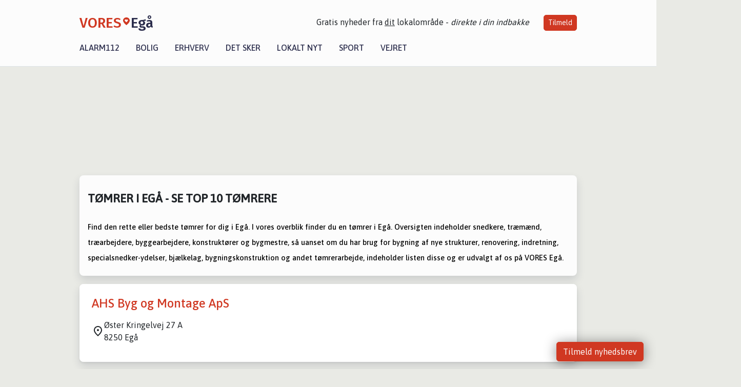

--- FILE ---
content_type: text/html; charset=utf-8
request_url: https://vores-egaa.dk/erhverv/top10-toemrer-i-egaa
body_size: 12286
content:


<!DOCTYPE html>
<html lang="da">
<head>
    <meta charset="utf-8" />
    <meta name="viewport" content="width=device-width, initial-scale=1.0" />
    <title>T&#xF8;mrer i Eg&#xE5; &#x2013; Se top 10 T&#xF8;mrere &#x2013; VORES Eg&#xE5;</title>
    
    <link href='https://fonts.gstatic.com' rel='preconnect' crossorigin>
<link href='https://assets.vorescdn.dk' rel='preconnect' crossorigin>
    <link rel="manifest" href="/manifest.json">
        <meta name="description" content="Er du p&#xE5; udkig efter en t&#xF8;mrer i Eg&#xE5;? S&#xE5; se med her! Vi giver et overblik over de 10 bedste T&#xF8;mrere i Eg&#xE5;." />


    <link rel="canonical" href="https://vores-egaa.dk/erhverv/top10-toemrer-i-egaa">


<meta property="fb:app_id" content="603210533761694" />
    <meta property="fb:pages" content="100567608149193" />




    <meta name="facebook-domain-verification" content="6g4fe0i3vy6juu023bb4y4to43ynqp" />

    
<link rel="icon" type="image/png" href="/img/icons/icon-152x152.png" />
<link rel="apple-touch-icon" type="image/png" href="/favicon.png" />

<link rel="preload" as="style" href="https://fonts.googleapis.com/css?family=Frank&#x2B;Ruhl&#x2B;Libre:400,700|Asap:400,500|Fira&#x2B;Sans:500|Merriweather:400&amp;display=swap">
<link href="https://fonts.googleapis.com/css?family=Frank&#x2B;Ruhl&#x2B;Libre:400,700|Asap:400,500|Fira&#x2B;Sans:500|Merriweather:400&amp;display=swap" rel="stylesheet" />

<link rel="preload" as="style" href="/dist/main.css?v=4lVlcf_nVVhS9k3-PzDma9gPCqVzZa-xwe6Z3nUGu-A">
<link rel="stylesheet" href="/dist/main.css?v=4lVlcf_nVVhS9k3-PzDma9gPCqVzZa-xwe6Z3nUGu-A" />
        <script type="text/javascript">
        window.dataLayer = window.dataLayer || [];
        window.dataLayer.push({
            dlv_page_type: "top-10",
            dlv_category: "T\u00F8mrer",
            dlv_source: null
        });
    </script>

    
    
<script>
var voresConfiguration = {"modules":["floating-subscribe"],"site":{"name":"Eg\u00E5","siteName":"VORES Eg\u00E5","hostname":"vores-egaa.dk","facebookPageId":100567608149193,"instagramHandle":""},"bannerPlaceholder":{"salesEmail":"salg@voresdigital.dk?subject=Henvendelse fra VORES Eg\u00E5","logo":"https://assets.vorescdn.dk/remote/vores-egaa.dk/img/logo/site.png?width=250"},"facebookAppId":"603210533761694","googleSignInClientId":"643495767278-bqenl96m5li36d9c3e1a1ujch1giorgn.apps.googleusercontent.com","products":{"groceryPlusProductId":"832729fc-0197-4a09-a829-2ad24ec33c74"},"csrf":"CfDJ8FuIb0WNFg9DhYJimJMeEWjxFr4U9zwliGFkMTUbVxYgvJJe7mMDlZ_YePBziRUGSOxbQkPqEzv6DTE3_QsnNXbqikPWyDVyis0_sj9ZN8CQL2e2HFmZ_F3aTU4I0rN-AgPh2eA6TzgvDVdmsJKtB6o","gtmId":"GTM-PMFG7C7"}
</script>

<script src="/dist/essentials-bundle.js?v=hjEg4_jAEA1nYcyRynaMY4wTMfjlzT6aiRLaBhOhzEo" defer></script>
    
<script type="text/javascript">
var utag_data = {
}
</script>
<!-- Loading script asynchronously -->
<script type="text/javascript">
    (function(a,b,c,d){
    a='//tags.tiqcdn.com/utag/jysk-fynske-medier/partners/prod/utag.js';
    b=document;c='script';d=b.createElement(c);d.src=a;d.type='text/java'+c;d.async=true;
    a=b.getElementsByTagName(c)[0];a.parentNode.insertBefore(d,a);
    })();
</script>


<script async='async' src='//macro.adnami.io/macro/hosts/adsm.macro.voresdigital.dk.js'></script>


<script src="//zrzzqdBnFEBxKXGb4.ay.delivery/manager/zrzzqdBnFEBxKXGb4" type="text/javascript" referrerpolicy="no-referrer-when-downgrade"></script>


<script>window.googletag = window.googletag || {cmd: []};</script>
<script>
    googletag.cmd.push(function(){
        googletag.pubads().setTargeting('vd_page', "vores-egaa.dk");
googletag.pubads().setTargeting('vd_category', "t\u00F8mrer");googletag.pubads().setTargeting('vd_type', "top-10");    });
</script>
</head>
<body>
    

<div class="d-flex flex-column">
    

<header class="" id="header">
    <nav class="navbar navbar-expand-md navbar-light sticky ">
        <div class="container">
            <div class="d-flex flex-wrap align-items-center w-100 justify-content-between">
                    <a class="logo" href="/">
        <span>VORES</span><div class="logo-icon"><img alt="" src="/img/logo/homeheart.svg" aria-hidden="true" /></div><span>Eg&#xE5;</span>
                    </a>
                    <burger-menu></burger-menu>
                    <div class="d-none d-lg-block">
                        <span>Gratis nyheder fra <u>dit</u> lokalområde - <i>direkte i din indbakke</i></span>
                        <button onclick="vmh.showSubscribeModal('Header')" class="ml-4 btn btn-sm btn-primary">Tilmeld</button>
                    </div>
            </div>
                <div class="d-flex flex-wrap align-items-center">
                    
                    <div class="collapse navbar-collapse text-right text-md-center" id="navbarMenu">
                        <ul class="navbar-nav mr-auto mt-2 mt-lg-0">

                            <li class="nav-item">
                                <a class="nav-link" href="/alarm112">
                                    Alarm112
                                </a>
                            </li>
                            <li class="nav-item">
                                <a class="nav-link" href="/bolig">
                                    Bolig
                                </a>
                            </li>
                            <li class="nav-item" site="Site">
                                <a class="nav-link" href="/erhverv">
                                    Erhverv
                                </a>
                            </li>
                            <li class="nav-item">
                                <a class="nav-link" href="/detsker">
                                    Det sker
                                </a>
                            </li>
                            <li class="nav-item">
                                <a class="nav-link" href="/lokaltnyt">
                                    Lokalt nyt
                                </a>
                            </li>
                            <li class="nav-item">
                                <a class="nav-link" href="/sport">
                                    Sport
                                </a>
                            </li>
                            <li class="nav-item align-middle">
                                
                            </li>
                            <li class="nav-item align-middle">
                                <a class="nav-link align-items-center" href="/vejret">
                                    Vejret
                                </a>
                            </li>
                        </ul>
                    </div>
                </div>
        </div>
    </nav>
</header>
    <div class="d-flex flex-column flex-grow-1">
        <div class="flex-grow-1">
            <div class="container pt-3">
                            <div class="step_sticky step_sticky_left">
    <div data-ay-manager-id="div-gpt-ad-sticky_1">
        <script type="text/javascript">
            window.ayManagerEnv = window.ayManagerEnv || { cmd : []};
            window.ayManagerEnv.cmd.push(function() {
                ayManagerEnv.display("div-gpt-ad-sticky_1");
            });
        </script>
    </div>
</div>
                            <div class="step_sticky step_sticky_right">
    <div data-ay-manager-id="div-gpt-ad-sticky_2">
        <script type="text/javascript">
            window.ayManagerEnv = window.ayManagerEnv || { cmd : []};
            window.ayManagerEnv.cmd.push(function() {
                ayManagerEnv.display("div-gpt-ad-sticky_2");
            });
        </script>
    </div>
</div>
                            
<div class="step_billboard">
    <div data-ay-manager-id="div-gpt-ad-billboard_1">
        <script type="text/javascript">
            window.ayManagerEnv = window.ayManagerEnv || { cmd : []};
            window.ayManagerEnv.cmd.push(function() {
                ayManagerEnv.display("div-gpt-ad-billboard_1");
            });
        </script>
    </div>
</div>
                

<div class="my-3">
    <div class="container bg-white shadow p-3 mb-3">

        <h1 class="h4 text-uppercase font-weight-bold mt-3 mb-4">T&#xF8;mrer i Eg&#xE5; - Se top 10 T&#xF8;mrere</h1>

                <div class="row">
                    <div class="col-12">
                        <div style="padding: 0; overflow: visible; cursor: text; clear: both; direction: ltr; color: rgba(0, 0, 0, 1); font-size: 12px"><h2 style="padding: 0; overflow-wrap: break-word; vertical-align: baseline; font-kerning: none; color: rgba(0, 0, 0, 1)"><span data-contrast="auto" lang="DA-DK" style="padding: 0; font-size: 11pt; font-variant-ligatures: none !important"><span style="padding: 0">Find den rette </span><span style="padding: 0">eller bedste tømrer</span><span style="padding: 0"> for dig i Egå</span><span style="padding: 0">. I vores overblik finder du en tømrer i Egå</span><span style="padding: 0">.</span><span style="padding: 0"> Oversigten indeholder snedkere, træmænd, træarbejdere, byggearbejdere, konstruktører og bygmestre, </span><span style="padding: 0"> så uanset om du har brug for bygning af nye strukturer, renovering, indretning, specialsnedker-ydelser, bjælkelag, bygningskonstruktion og andet tømrerarbejde</span><span style="padding: 0">, indeholder listen disse</span><span style="padding: 0"> og er udvalgt af os på VORES Egå</span><span style="padding: 0">.</span></span><span data-ccp-props="{&quot;201341983&quot;:0,&quot;335559739&quot;:160,&quot;335559740&quot;:259}" style="padding: 0; font-size: 11pt">&nbsp;</span></h2></div>
                    </div>
                </div>

    </div>


        <div class="container bg-white shadow mb-3">

            <div class="row">
                

<div class="top-10-card">
        <div class="col-12" style="padding:1.5rem" ga-track-impression="" data-customerid="" data-businessname="AHS Byg og Montage ApS" data-businessid="2ba624d8-a257-44fa-abe9-08dbefae1d86" data-placement="1" data-container="business_card" data-containervariant="default">
            <h2 class="name">
                <a href="/erhverv/ahs-byg-og-montage-aps/2ba624d8-a257-44fa-abe9-08dbefae1d86" ga-track-kpi="" data-action="click_seo_profile" data-variant="title" data-customerid="" data-businessname="AHS Byg og Montage ApS" data-businessid="2ba624d8-a257-44fa-abe9-08dbefae1d86" data-placement="1" data-container="business_card" data-containervariant="default">AHS Byg og Montage ApS</a>
            </h2>
            <div class="address-icon">
                &#xD8;ster Kringelvej 27 A
                <br />
                8250 Eg&#xE5;
            </div>
        </div>
</div>

<div class="modal fade" id="contactModal2ba624d8-a257-44fa-abe9-08dbefae1d86" tabindex="-1" aria-labelledby="contactModalLabel" aria-hidden="true">
    <div class="modal-dialog">
        <div class="modal-content">
            <div class="modal-body">
                
<contact-punit-form data-id="2ba624d8-a257-44fa-abe9-08dbefae1d86" data-name="AHS Byg og Montage ApS"></contact-punit-form>
            </div>
            <div class="modal-footer">
                <button type="button" class="btn btn-secondary" data-dismiss="modal">Luk</button>
            </div>
        </div>
    </div>
</div>


            </div>
        </div>
        <div class="container bg-white shadow mb-3">

            <div class="row">
                

<div class="top-10-card">
        <div class="col-12" style="padding:1.5rem" ga-track-impression="" data-customerid="" data-businessname="AJ B&#xE5;d &amp; Byg" data-businessid="d7c4ee4c-0f71-4463-1d10-08ddd60ea6e0" data-placement="2" data-container="business_card" data-containervariant="default">
            <h2 class="name">
                <a href="/erhverv/aj-baad-byg/d7c4ee4c-0f71-4463-1d10-08ddd60ea6e0" ga-track-kpi="" data-action="click_seo_profile" data-variant="title" data-customerid="" data-businessname="AJ B&#xE5;d &amp; Byg" data-businessid="d7c4ee4c-0f71-4463-1d10-08ddd60ea6e0" data-placement="2" data-container="business_card" data-containervariant="default">AJ B&#xE5;d &amp; Byg</a>
            </h2>
            <div class="address-icon">
c/o. Andreas J&#xF8;rgensen                    <br />
                Eg&#xE5; Marina 644
                <br />
                8250 Eg&#xE5;
            </div>
        </div>
</div>

<div class="modal fade" id="contactModald7c4ee4c-0f71-4463-1d10-08ddd60ea6e0" tabindex="-1" aria-labelledby="contactModalLabel" aria-hidden="true">
    <div class="modal-dialog">
        <div class="modal-content">
            <div class="modal-body">
                
<contact-punit-form data-id="d7c4ee4c-0f71-4463-1d10-08ddd60ea6e0" data-name="AJ B&#xE5;d &amp; Byg"></contact-punit-form>
            </div>
            <div class="modal-footer">
                <button type="button" class="btn btn-secondary" data-dismiss="modal">Luk</button>
            </div>
        </div>
    </div>
</div>

    <div class="modal fade" id="phoneModald7c4ee4c-0f71-4463-1d10-08ddd60ea6e0" tabindex="-1" aria-labelledby="phoneModalLabel" aria-hidden="true">
        <div class="modal-dialog modal-sm">
            <div class="modal-content">
                <div class="modal-header">
                    <h5 class="modal-title">AJ B&#xE5;d &amp; Byg</h5>
                    <button type="button" class="close" data-dismiss="modal" aria-label="Close">
                        <span aria-hidden="true">&times;</span>
                    </button>
                </div>
                <div class="modal-body">
                    <p class="mb-3">Telefonnummer</p>
                    <h4 class="mb-4">
                        <a href="tel:61788702" class="text-primary">61788702</a>
                    </h4>
                </div>
                <div class="modal-footer">
                    <button type="button" class="btn btn-secondary" data-dismiss="modal">Luk</button>
                </div>
            </div>
        </div>
    </div>

            </div>
        </div>
        <div class="container bg-white shadow mb-3">

            <div class="row">
                

<div class="top-10-card">
        <div class="col-12" style="padding:1.5rem" ga-track-impression="" data-customerid="" data-businessname="Bach byg og montage v/ Michael Bach" data-businessid="395f1f97-e9ef-4d1b-c6b8-08db8eff7ca9" data-placement="3" data-container="business_card" data-containervariant="default">
            <h2 class="name">
                <a href="/erhverv/bach-byg-og-montage-v-michael-bach/395f1f97-e9ef-4d1b-c6b8-08db8eff7ca9" ga-track-kpi="" data-action="click_seo_profile" data-variant="title" data-customerid="" data-businessname="Bach byg og montage v/ Michael Bach" data-businessid="395f1f97-e9ef-4d1b-c6b8-08db8eff7ca9" data-placement="3" data-container="business_card" data-containervariant="default">Bach byg og montage v/ Michael Bach</a>
            </h2>
            <div class="address-icon">
                Smelleagervej 10
                <br />
                8250 Eg&#xE5;
            </div>
        </div>
</div>

<div class="modal fade" id="contactModal395f1f97-e9ef-4d1b-c6b8-08db8eff7ca9" tabindex="-1" aria-labelledby="contactModalLabel" aria-hidden="true">
    <div class="modal-dialog">
        <div class="modal-content">
            <div class="modal-body">
                
<contact-punit-form data-id="395f1f97-e9ef-4d1b-c6b8-08db8eff7ca9" data-name="Bach byg og montage v/ Michael Bach"></contact-punit-form>
            </div>
            <div class="modal-footer">
                <button type="button" class="btn btn-secondary" data-dismiss="modal">Luk</button>
            </div>
        </div>
    </div>
</div>

    <div class="modal fade" id="phoneModal395f1f97-e9ef-4d1b-c6b8-08db8eff7ca9" tabindex="-1" aria-labelledby="phoneModalLabel" aria-hidden="true">
        <div class="modal-dialog modal-sm">
            <div class="modal-content">
                <div class="modal-header">
                    <h5 class="modal-title">Bach byg og montage v/ Michael Bach</h5>
                    <button type="button" class="close" data-dismiss="modal" aria-label="Close">
                        <span aria-hidden="true">&times;</span>
                    </button>
                </div>
                <div class="modal-body">
                    <p class="mb-3">Telefonnummer</p>
                    <h4 class="mb-4">
                        <a href="tel:30343680" class="text-primary">30343680</a>
                    </h4>
                </div>
                <div class="modal-footer">
                    <button type="button" class="btn btn-secondary" data-dismiss="modal">Luk</button>
                </div>
            </div>
        </div>
    </div>

            </div>
        </div>
                <div class="row mb-3">
                    <div class="col-12">
                            
<div class="step_billboard">
    <div data-ay-manager-id="div-gpt-ad-billboard_2">
        <script type="text/javascript">
            window.ayManagerEnv = window.ayManagerEnv || { cmd : []};
            window.ayManagerEnv.cmd.push(function() {
                ayManagerEnv.display("div-gpt-ad-billboard_2");
            });
        </script>
    </div>
</div>
                    </div>
                </div>
        <div class="container bg-white shadow mb-3">

            <div class="row">
                

<div class="top-10-card">
        <div class="col-12" style="padding:1.5rem" ga-track-impression="" data-customerid="" data-businessname="Bech Montage ApS" data-businessid="25e2f671-09af-4e92-932e-08dbd74aeac3" data-placement="4" data-container="business_card" data-containervariant="default">
            <h2 class="name">
                <a href="/erhverv/bech-montage-aps/25e2f671-09af-4e92-932e-08dbd74aeac3" ga-track-kpi="" data-action="click_seo_profile" data-variant="title" data-customerid="" data-businessname="Bech Montage ApS" data-businessid="25e2f671-09af-4e92-932e-08dbd74aeac3" data-placement="4" data-container="business_card" data-containervariant="default">Bech Montage ApS</a>
            </h2>
            <div class="address-icon">
                Strandskadevej 4
                <br />
                8250 Eg&#xE5;
            </div>
        </div>
</div>

<div class="modal fade" id="contactModal25e2f671-09af-4e92-932e-08dbd74aeac3" tabindex="-1" aria-labelledby="contactModalLabel" aria-hidden="true">
    <div class="modal-dialog">
        <div class="modal-content">
            <div class="modal-body">
                
<contact-punit-form data-id="25e2f671-09af-4e92-932e-08dbd74aeac3" data-name="Bech Montage ApS"></contact-punit-form>
            </div>
            <div class="modal-footer">
                <button type="button" class="btn btn-secondary" data-dismiss="modal">Luk</button>
            </div>
        </div>
    </div>
</div>


            </div>
        </div>
        <div class="container bg-white shadow mb-3">

            <div class="row">
                

<div class="top-10-card">
        <div class="col-12" style="padding:1.5rem" ga-track-impression="" data-customerid="" data-businessname="DME BYG ApS" data-businessid="fac13470-1e9a-4c49-f18b-08d8f1785549" data-placement="5" data-container="business_card" data-containervariant="default">
            <h2 class="name">
                <a href="/erhverv/dme-byg-aps/fac13470-1e9a-4c49-f18b-08d8f1785549" ga-track-kpi="" data-action="click_seo_profile" data-variant="title" data-customerid="" data-businessname="DME BYG ApS" data-businessid="fac13470-1e9a-4c49-f18b-08d8f1785549" data-placement="5" data-container="business_card" data-containervariant="default">DME BYG ApS</a>
            </h2>
            <div class="address-icon">
c/o. Daniel M. Enevoldsen                    <br />
                Havlundsvej 11 C
                <br />
                8250 Eg&#xE5;
            </div>
        </div>
</div>

<div class="modal fade" id="contactModalfac13470-1e9a-4c49-f18b-08d8f1785549" tabindex="-1" aria-labelledby="contactModalLabel" aria-hidden="true">
    <div class="modal-dialog">
        <div class="modal-content">
            <div class="modal-body">
                
<contact-punit-form data-id="fac13470-1e9a-4c49-f18b-08d8f1785549" data-name="DME BYG ApS"></contact-punit-form>
            </div>
            <div class="modal-footer">
                <button type="button" class="btn btn-secondary" data-dismiss="modal">Luk</button>
            </div>
        </div>
    </div>
</div>


            </div>
        </div>
        <div class="container bg-white shadow mb-3">

            <div class="row">
                

<div class="top-10-card">
        <div class="col-12" style="padding:1.5rem" ga-track-impression="" data-customerid="" data-businessname="DW 2015 ApS" data-businessid="77bb7312-757d-4fe1-7678-08d86bc0dbf2" data-placement="6" data-container="business_card" data-containervariant="default">
            <h2 class="name">
                <a href="/erhverv/dw-2015-aps/77bb7312-757d-4fe1-7678-08d86bc0dbf2" ga-track-kpi="" data-action="click_seo_profile" data-variant="title" data-customerid="" data-businessname="DW 2015 ApS" data-businessid="77bb7312-757d-4fe1-7678-08d86bc0dbf2" data-placement="6" data-container="business_card" data-containervariant="default">DW 2015 ApS</a>
            </h2>
            <div class="address-icon">
c/o. Thomas Dyrborg                    <br />
                Solvejen 12
                <br />
                8250 Eg&#xE5;
            </div>
        </div>
</div>

<div class="modal fade" id="contactModal77bb7312-757d-4fe1-7678-08d86bc0dbf2" tabindex="-1" aria-labelledby="contactModalLabel" aria-hidden="true">
    <div class="modal-dialog">
        <div class="modal-content">
            <div class="modal-body">
                
<contact-punit-form data-id="77bb7312-757d-4fe1-7678-08d86bc0dbf2" data-name="DW 2015 ApS"></contact-punit-form>
            </div>
            <div class="modal-footer">
                <button type="button" class="btn btn-secondary" data-dismiss="modal">Luk</button>
            </div>
        </div>
    </div>
</div>


            </div>
        </div>
                <div class="row mb-3">
                    <div class="col-12">
                            
<div class="step_billboard">
    <div data-ay-manager-id="div-gpt-ad-billboard_3">
        <script type="text/javascript">
            window.ayManagerEnv = window.ayManagerEnv || { cmd : []};
            window.ayManagerEnv.cmd.push(function() {
                ayManagerEnv.display("div-gpt-ad-billboard_3");
            });
        </script>
    </div>
</div>
                    </div>
                </div>
        <div class="container bg-white shadow mb-3">

            <div class="row">
                

<div class="top-10-card">
        <div class="col-12" style="padding:1.5rem" ga-track-impression="" data-customerid="" data-businessname="Emwil" data-businessid="8fb9f47c-b8b3-4486-11ed-08dce72d8381" data-placement="7" data-container="business_card" data-containervariant="default">
            <h2 class="name">
                <a href="/erhverv/emwil/8fb9f47c-b8b3-4486-11ed-08dce72d8381" ga-track-kpi="" data-action="click_seo_profile" data-variant="title" data-customerid="" data-businessname="Emwil" data-businessid="8fb9f47c-b8b3-4486-11ed-08dce72d8381" data-placement="7" data-container="business_card" data-containervariant="default">Emwil</a>
            </h2>
            <div class="address-icon">
                Munkebakkevej 8
                <br />
                8250 Eg&#xE5;
            </div>
        </div>
</div>

<div class="modal fade" id="contactModal8fb9f47c-b8b3-4486-11ed-08dce72d8381" tabindex="-1" aria-labelledby="contactModalLabel" aria-hidden="true">
    <div class="modal-dialog">
        <div class="modal-content">
            <div class="modal-body">
                
<contact-punit-form data-id="8fb9f47c-b8b3-4486-11ed-08dce72d8381" data-name="Emwil"></contact-punit-form>
            </div>
            <div class="modal-footer">
                <button type="button" class="btn btn-secondary" data-dismiss="modal">Luk</button>
            </div>
        </div>
    </div>
</div>

    <div class="modal fade" id="phoneModal8fb9f47c-b8b3-4486-11ed-08dce72d8381" tabindex="-1" aria-labelledby="phoneModalLabel" aria-hidden="true">
        <div class="modal-dialog modal-sm">
            <div class="modal-content">
                <div class="modal-header">
                    <h5 class="modal-title">Emwil</h5>
                    <button type="button" class="close" data-dismiss="modal" aria-label="Close">
                        <span aria-hidden="true">&times;</span>
                    </button>
                </div>
                <div class="modal-body">
                    <p class="mb-3">Telefonnummer</p>
                    <h4 class="mb-4">
                        <a href="tel:28444353" class="text-primary">28444353</a>
                    </h4>
                </div>
                <div class="modal-footer">
                    <button type="button" class="btn btn-secondary" data-dismiss="modal">Luk</button>
                </div>
            </div>
        </div>
    </div>

            </div>
        </div>
        <div class="container bg-white shadow mb-3">

            <div class="row">
                

<div class="top-10-card">
        <div class="col-12" style="padding:1.5rem" ga-track-impression="" data-customerid="" data-businessname="FB montage" data-businessid="759408bd-2c6f-444d-b881-08ddec0f81f0" data-placement="8" data-container="business_card" data-containervariant="default">
            <h2 class="name">
                <a href="/erhverv/fb-montage/759408bd-2c6f-444d-b881-08ddec0f81f0" ga-track-kpi="" data-action="click_seo_profile" data-variant="title" data-customerid="" data-businessname="FB montage" data-businessid="759408bd-2c6f-444d-b881-08ddec0f81f0" data-placement="8" data-container="business_card" data-containervariant="default">FB montage</a>
            </h2>
            <div class="address-icon">
                Strandtoften 60
                <br />
                8250 Eg&#xE5;
            </div>
        </div>
</div>

<div class="modal fade" id="contactModal759408bd-2c6f-444d-b881-08ddec0f81f0" tabindex="-1" aria-labelledby="contactModalLabel" aria-hidden="true">
    <div class="modal-dialog">
        <div class="modal-content">
            <div class="modal-body">
                
<contact-punit-form data-id="759408bd-2c6f-444d-b881-08ddec0f81f0" data-name="FB montage"></contact-punit-form>
            </div>
            <div class="modal-footer">
                <button type="button" class="btn btn-secondary" data-dismiss="modal">Luk</button>
            </div>
        </div>
    </div>
</div>

    <div class="modal fade" id="phoneModal759408bd-2c6f-444d-b881-08ddec0f81f0" tabindex="-1" aria-labelledby="phoneModalLabel" aria-hidden="true">
        <div class="modal-dialog modal-sm">
            <div class="modal-content">
                <div class="modal-header">
                    <h5 class="modal-title">FB montage</h5>
                    <button type="button" class="close" data-dismiss="modal" aria-label="Close">
                        <span aria-hidden="true">&times;</span>
                    </button>
                </div>
                <div class="modal-body">
                    <p class="mb-3">Telefonnummer</p>
                    <h4 class="mb-4">
                        <a href="tel:27431800" class="text-primary">27431800</a>
                    </h4>
                </div>
                <div class="modal-footer">
                    <button type="button" class="btn btn-secondary" data-dismiss="modal">Luk</button>
                </div>
            </div>
        </div>
    </div>

            </div>
        </div>
        <div class="container bg-white shadow mb-3">

            <div class="row">
                

<div class="top-10-card">
        <div class="col-12" style="padding:1.5rem" ga-track-impression="" data-customerid="" data-businessname="FJ MONTAGE" data-businessid="a361d4d6-d7a5-4005-bcfc-08dbb0010990" data-placement="9" data-container="business_card" data-containervariant="default">
            <h2 class="name">
                <a href="/erhverv/fj-montage/a361d4d6-d7a5-4005-bcfc-08dbb0010990" ga-track-kpi="" data-action="click_seo_profile" data-variant="title" data-customerid="" data-businessname="FJ MONTAGE" data-businessid="a361d4d6-d7a5-4005-bcfc-08dbb0010990" data-placement="9" data-container="business_card" data-containervariant="default">FJ MONTAGE</a>
            </h2>
            <div class="address-icon">
                Strandtoften 60
                <br />
                8250 Eg&#xE5;
            </div>
        </div>
</div>

<div class="modal fade" id="contactModala361d4d6-d7a5-4005-bcfc-08dbb0010990" tabindex="-1" aria-labelledby="contactModalLabel" aria-hidden="true">
    <div class="modal-dialog">
        <div class="modal-content">
            <div class="modal-body">
                
<contact-punit-form data-id="a361d4d6-d7a5-4005-bcfc-08dbb0010990" data-name="FJ MONTAGE"></contact-punit-form>
            </div>
            <div class="modal-footer">
                <button type="button" class="btn btn-secondary" data-dismiss="modal">Luk</button>
            </div>
        </div>
    </div>
</div>


            </div>
        </div>
                <div class="row mb-3">
                    <div class="col-12">
                            
<div class="step_billboard">
    <div data-ay-manager-id="div-gpt-ad-billboard_4">
        <script type="text/javascript">
            window.ayManagerEnv = window.ayManagerEnv || { cmd : []};
            window.ayManagerEnv.cmd.push(function() {
                ayManagerEnv.display("div-gpt-ad-billboard_4");
            });
        </script>
    </div>
</div>
                    </div>
                </div>
        <div class="container bg-white shadow mb-3">

            <div class="row">
                

<div class="top-10-card">
        <div class="col-12" style="padding:1.5rem" ga-track-impression="" data-customerid="" data-businessname="H&#xF8;jrup &amp; Skovgaard ApS" data-businessid="96923c0f-8d91-44bd-11ee-08dce72d8381" data-placement="10" data-container="business_card" data-containervariant="default">
            <h2 class="name">
                <a href="/erhverv/hoejrup-skovgaard-aps/96923c0f-8d91-44bd-11ee-08dce72d8381" ga-track-kpi="" data-action="click_seo_profile" data-variant="title" data-customerid="" data-businessname="H&#xF8;jrup &amp; Skovgaard ApS" data-businessid="96923c0f-8d91-44bd-11ee-08dce72d8381" data-placement="10" data-container="business_card" data-containervariant="default">H&#xF8;jrup &amp; Skovgaard ApS</a>
            </h2>
            <div class="address-icon">
                &#xD8;ster Kringelvej 20 A
                <br />
                8250 Eg&#xE5;
            </div>
        </div>
</div>

<div class="modal fade" id="contactModal96923c0f-8d91-44bd-11ee-08dce72d8381" tabindex="-1" aria-labelledby="contactModalLabel" aria-hidden="true">
    <div class="modal-dialog">
        <div class="modal-content">
            <div class="modal-body">
                
<contact-punit-form data-id="96923c0f-8d91-44bd-11ee-08dce72d8381" data-name="H&#xF8;jrup &amp; Skovgaard ApS"></contact-punit-form>
            </div>
            <div class="modal-footer">
                <button type="button" class="btn btn-secondary" data-dismiss="modal">Luk</button>
            </div>
        </div>
    </div>
</div>


            </div>
        </div>
        <div class="container bg-white shadow mb-3">

            <div class="row">
                

<div class="top-10-card">
        <div class="col-12" style="padding:1.5rem" ga-track-impression="" data-customerid="" data-businessname="J.J. Byg og r&#xE5;dgivning" data-businessid="6d2ac5ac-6ec1-4734-a986-08dbefae1d86" data-placement="11" data-container="business_card" data-containervariant="default">
            <h2 class="name">
                <a href="/erhverv/jj-byg-og-raadgivning/6d2ac5ac-6ec1-4734-a986-08dbefae1d86" ga-track-kpi="" data-action="click_seo_profile" data-variant="title" data-customerid="" data-businessname="J.J. Byg og r&#xE5;dgivning" data-businessid="6d2ac5ac-6ec1-4734-a986-08dbefae1d86" data-placement="11" data-container="business_card" data-containervariant="default">J.J. Byg og r&#xE5;dgivning</a>
            </h2>
            <div class="address-icon">
c/o. Jacob Justesen                    <br />
                &#xC5;lundsvej 4
                <br />
                8250 Eg&#xE5;
            </div>
        </div>
</div>

<div class="modal fade" id="contactModal6d2ac5ac-6ec1-4734-a986-08dbefae1d86" tabindex="-1" aria-labelledby="contactModalLabel" aria-hidden="true">
    <div class="modal-dialog">
        <div class="modal-content">
            <div class="modal-body">
                
<contact-punit-form data-id="6d2ac5ac-6ec1-4734-a986-08dbefae1d86" data-name="J.J. Byg og r&#xE5;dgivning"></contact-punit-form>
            </div>
            <div class="modal-footer">
                <button type="button" class="btn btn-secondary" data-dismiss="modal">Luk</button>
            </div>
        </div>
    </div>
</div>

    <div class="modal fade" id="phoneModal6d2ac5ac-6ec1-4734-a986-08dbefae1d86" tabindex="-1" aria-labelledby="phoneModalLabel" aria-hidden="true">
        <div class="modal-dialog modal-sm">
            <div class="modal-content">
                <div class="modal-header">
                    <h5 class="modal-title">J.J. Byg og r&#xE5;dgivning</h5>
                    <button type="button" class="close" data-dismiss="modal" aria-label="Close">
                        <span aria-hidden="true">&times;</span>
                    </button>
                </div>
                <div class="modal-body">
                    <p class="mb-3">Telefonnummer</p>
                    <h4 class="mb-4">
                        <a href="tel:53658487" class="text-primary">53658487</a>
                    </h4>
                </div>
                <div class="modal-footer">
                    <button type="button" class="btn btn-secondary" data-dismiss="modal">Luk</button>
                </div>
            </div>
        </div>
    </div>

            </div>
        </div>
        <div class="container bg-white shadow mb-3">

            <div class="row">
                

<div class="top-10-card">
        <div class="col-12" style="padding:1.5rem" ga-track-impression="" data-customerid="" data-businessname="JAKOB T&#xD8;MRERFIRMA A/S" data-businessid="b6f7f5b4-418b-4a53-7bb9-08dc5760495c" data-placement="12" data-container="business_card" data-containervariant="default">
            <h2 class="name">
                <a href="/erhverv/jakob-toemrerfirma-as/b6f7f5b4-418b-4a53-7bb9-08dc5760495c" ga-track-kpi="" data-action="click_seo_profile" data-variant="title" data-customerid="" data-businessname="JAKOB T&#xD8;MRERFIRMA A/S" data-businessid="b6f7f5b4-418b-4a53-7bb9-08dc5760495c" data-placement="12" data-container="business_card" data-containervariant="default">JAKOB T&#xD8;MRERFIRMA A/S</a>
            </h2>
            <div class="address-icon">
                &#xD8;ster Kringelvej 18
                <br />
                8250 Eg&#xE5;
            </div>
        </div>
</div>

<div class="modal fade" id="contactModalb6f7f5b4-418b-4a53-7bb9-08dc5760495c" tabindex="-1" aria-labelledby="contactModalLabel" aria-hidden="true">
    <div class="modal-dialog">
        <div class="modal-content">
            <div class="modal-body">
                
<contact-punit-form data-id="b6f7f5b4-418b-4a53-7bb9-08dc5760495c" data-name="JAKOB T&#xD8;MRERFIRMA A/S"></contact-punit-form>
            </div>
            <div class="modal-footer">
                <button type="button" class="btn btn-secondary" data-dismiss="modal">Luk</button>
            </div>
        </div>
    </div>
</div>

    <div class="modal fade" id="phoneModalb6f7f5b4-418b-4a53-7bb9-08dc5760495c" tabindex="-1" aria-labelledby="phoneModalLabel" aria-hidden="true">
        <div class="modal-dialog modal-sm">
            <div class="modal-content">
                <div class="modal-header">
                    <h5 class="modal-title">JAKOB T&#xD8;MRERFIRMA A/S</h5>
                    <button type="button" class="close" data-dismiss="modal" aria-label="Close">
                        <span aria-hidden="true">&times;</span>
                    </button>
                </div>
                <div class="modal-body">
                    <p class="mb-3">Telefonnummer</p>
                    <h4 class="mb-4">
                        <a href="tel:86102424" class="text-primary">86102424</a>
                    </h4>
                </div>
                <div class="modal-footer">
                    <button type="button" class="btn btn-secondary" data-dismiss="modal">Luk</button>
                </div>
            </div>
        </div>
    </div>

            </div>
        </div>
                <div class="row mb-3">
                    <div class="col-12">
                            
<div class="step_billboard">
    <div data-ay-manager-id="div-gpt-ad-billboard_5">
        <script type="text/javascript">
            window.ayManagerEnv = window.ayManagerEnv || { cmd : []};
            window.ayManagerEnv.cmd.push(function() {
                ayManagerEnv.display("div-gpt-ad-billboard_5");
            });
        </script>
    </div>
</div>
                    </div>
                </div>
        <div class="container bg-white shadow mb-3">

            <div class="row">
                

<div class="top-10-card">
        <div class="col-12" style="padding:1.5rem" ga-track-impression="" data-customerid="" data-businessname="JENS ANKER SKOVGAARD EFTF. ApS" data-businessid="68849d5b-0927-44c2-c9ac-08d86bc0dbee" data-placement="13" data-container="business_card" data-containervariant="default">
            <h2 class="name">
                <a href="/erhverv/jens-anker-skovgaard-eftf-aps/68849d5b-0927-44c2-c9ac-08d86bc0dbee" ga-track-kpi="" data-action="click_seo_profile" data-variant="title" data-customerid="" data-businessname="JENS ANKER SKOVGAARD EFTF. ApS" data-businessid="68849d5b-0927-44c2-c9ac-08d86bc0dbee" data-placement="13" data-container="business_card" data-containervariant="default">JENS ANKER SKOVGAARD EFTF. ApS</a>
            </h2>
            <div class="address-icon">
c/o. Thomas Ans&#xF8;                    <br />
                Rouloen 56
                <br />
                8250 Eg&#xE5;
            </div>
        </div>
</div>

<div class="modal fade" id="contactModal68849d5b-0927-44c2-c9ac-08d86bc0dbee" tabindex="-1" aria-labelledby="contactModalLabel" aria-hidden="true">
    <div class="modal-dialog">
        <div class="modal-content">
            <div class="modal-body">
                
<contact-punit-form data-id="68849d5b-0927-44c2-c9ac-08d86bc0dbee" data-name="JENS ANKER SKOVGAARD EFTF. ApS"></contact-punit-form>
            </div>
            <div class="modal-footer">
                <button type="button" class="btn btn-secondary" data-dismiss="modal">Luk</button>
            </div>
        </div>
    </div>
</div>


            </div>
        </div>
        <div class="container bg-white shadow mb-3">

            <div class="row">
                

<div class="top-10-card">
        <div class="col-12" style="padding:1.5rem" ga-track-impression="" data-customerid="" data-businessname="JHL Stays ApS" data-businessid="1aca423f-a497-4f8d-3ad7-08de063500a3" data-placement="14" data-container="business_card" data-containervariant="default">
            <h2 class="name">
                <a href="/erhverv/jhl-stays-aps/1aca423f-a497-4f8d-3ad7-08de063500a3" ga-track-kpi="" data-action="click_seo_profile" data-variant="title" data-customerid="" data-businessname="JHL Stays ApS" data-businessid="1aca423f-a497-4f8d-3ad7-08de063500a3" data-placement="14" data-container="business_card" data-containervariant="default">JHL Stays ApS</a>
            </h2>
            <div class="address-icon">
c/o. Jonas H&#xF8;j Lorenzen                    <br />
                Skabiosevej 6
                <br />
                8250 Eg&#xE5;
            </div>
        </div>
</div>

<div class="modal fade" id="contactModal1aca423f-a497-4f8d-3ad7-08de063500a3" tabindex="-1" aria-labelledby="contactModalLabel" aria-hidden="true">
    <div class="modal-dialog">
        <div class="modal-content">
            <div class="modal-body">
                
<contact-punit-form data-id="1aca423f-a497-4f8d-3ad7-08de063500a3" data-name="JHL Stays ApS"></contact-punit-form>
            </div>
            <div class="modal-footer">
                <button type="button" class="btn btn-secondary" data-dismiss="modal">Luk</button>
            </div>
        </div>
    </div>
</div>


            </div>
        </div>
        <div class="container bg-white shadow mb-3">

            <div class="row">
                

<div class="top-10-card">
        <div class="col-12" style="padding:1.5rem" ga-track-impression="" data-customerid="" data-businessname="Ladefoged Byggesupport v/J&#xF8;rgen Kaae Ladefoged" data-businessid="dff78325-71c5-4c1b-a93b-08dbefae1d86" data-placement="15" data-container="business_card" data-containervariant="default">
            <h2 class="name">
                <a href="/erhverv/ladefoged-byggesupport-vjoergen-kaae-ladefoged/dff78325-71c5-4c1b-a93b-08dbefae1d86" ga-track-kpi="" data-action="click_seo_profile" data-variant="title" data-customerid="" data-businessname="Ladefoged Byggesupport v/J&#xF8;rgen Kaae Ladefoged" data-businessid="dff78325-71c5-4c1b-a93b-08dbefae1d86" data-placement="15" data-container="business_card" data-containervariant="default">Ladefoged Byggesupport v/J&#xF8;rgen Kaae Ladefoged</a>
            </h2>
            <div class="address-icon">
                Strandvangsvej 72 A
                <br />
                8250 Eg&#xE5;
            </div>
        </div>
</div>

<div class="modal fade" id="contactModaldff78325-71c5-4c1b-a93b-08dbefae1d86" tabindex="-1" aria-labelledby="contactModalLabel" aria-hidden="true">
    <div class="modal-dialog">
        <div class="modal-content">
            <div class="modal-body">
                
<contact-punit-form data-id="dff78325-71c5-4c1b-a93b-08dbefae1d86" data-name="Ladefoged Byggesupport v/J&#xF8;rgen Kaae Ladefoged"></contact-punit-form>
            </div>
            <div class="modal-footer">
                <button type="button" class="btn btn-secondary" data-dismiss="modal">Luk</button>
            </div>
        </div>
    </div>
</div>

    <div class="modal fade" id="phoneModaldff78325-71c5-4c1b-a93b-08dbefae1d86" tabindex="-1" aria-labelledby="phoneModalLabel" aria-hidden="true">
        <div class="modal-dialog modal-sm">
            <div class="modal-content">
                <div class="modal-header">
                    <h5 class="modal-title">Ladefoged Byggesupport v/J&#xF8;rgen Kaae Ladefoged</h5>
                    <button type="button" class="close" data-dismiss="modal" aria-label="Close">
                        <span aria-hidden="true">&times;</span>
                    </button>
                </div>
                <div class="modal-body">
                    <p class="mb-3">Telefonnummer</p>
                    <h4 class="mb-4">
                        <a href="tel:88178610" class="text-primary">88178610</a>
                    </h4>
                </div>
                <div class="modal-footer">
                    <button type="button" class="btn btn-secondary" data-dismiss="modal">Luk</button>
                </div>
            </div>
        </div>
    </div>

            </div>
        </div>

    

<nav aria-label="Side navigation">
    <ul class="pagination">
        <li class="page-item active ">
                <a class="page-link" href="/erhverv/top10-toemrer-i-egaa">1</a>
        </li>
        <li class="page-item  ">
                <a class="page-link" href="/erhverv/top10-toemrer-i-egaa?side=2">2</a>
        </li>
    </ul>
</nav>


        
<div class="bg-handyhand p-3 rounded-corners my-3 font-sans">
    <img src="/img/integrations/handyhand/logo.svg" width="316" height="69" class="img-fluid" alt="Handyhand" />

    <h2 class="h1 font-weight-bold">Få billig hjælp fra private i Eg&#xE5;</h2>
    <p>Beskriv din opgave og modtag gratis bud fra lokale med Handyhand.</p>

    <h3>Seneste udførte opgaver</h3>
    <div class="bg-white rounded-corners p-3 mb-3">
        <ul class="list-unstyled m-0">
                <li class="d-flex justify-content-between my-1">
                    Ops&#xE6;tning af lampe og reparation af stikkontakt
                    <strong class="ml-2 flex-shrink-0">1.500 kr.</strong>
                </li>
                <li class="d-flex justify-content-between my-1">
                    Ops&#xE6;tning af postkasse med stander
                    <strong class="ml-2 flex-shrink-0">1.000 kr.</strong>
                </li>
                <li class="d-flex justify-content-between my-1">
                    Kortslutning af alt lys i lejligheden. &#xC5;rsag kendes ikke. Ovn, k&#xF8;leskab, og vaskemaskine fungerer normalt.
                    <strong class="ml-2 flex-shrink-0">3.000 kr.</strong>
                </li>
                <li class="d-flex justify-content-between my-1">
                    Montering af k&#xF8;kkenarmatur
                    <strong class="ml-2 flex-shrink-0">650 kr.</strong>
                </li>
                <li class="d-flex justify-content-between my-1">
                    Radiator
                    <strong class="ml-2 flex-shrink-0">1.000 kr.</strong>
                </li>
                <li class="d-flex justify-content-between my-1">
                    l&#xF8;bende toilet/ut&#xE6;t r&#xF8;rforbindelse
                    <strong class="ml-2 flex-shrink-0">1.000 kr.</strong>
                </li>
            
        </ul>
    </div>
    <h3>Opret en opgave</h3>
    <form target="_blank" method="get" action="https://handyhand.dk/opret">
        <input type="hidden" name="utm_source" value="vores-digital" />
        <input type="hidden" name="utm_medium" value="form" />
        <input type="hidden" name="utm_campaign" value="vores-egaa.dk" />
        <div class="form-group row">
            <div class="col-12 col-md-6">
                <input type="text" class="form-control" name="taskTitle" placeholder="Jeg skal bruge en handyman...">
            </div>
        </div>
        <div class="form-group">
            <div class="custom-control custom-checkbox">
                <input type="checkbox" class="custom-control-input" name="toolsNeeded" id="toolsNeeded" value="true">
                <label class="custom-control-label" for="toolsNeeded">Der skal medbringes det relevante værktøj</label>
            </div>
        </div>
        <button type="submit" class="btn btn-primary">Modtag bud gratis</button>
    </form>

</div>


    <div class="container bg-white shadow articles-page p-3 mb-3 filters">

        <div class="col-12">
            <h2 class="h5 mb-2">Andre kategorier</h2>
            <p>
                Fandt du ikke, hvad du søgte, så kig i en af vores andre kategorier eller brug vores <a style="text-decoration:underline" href="/erhverv">udvidet søgning</a>.
            </p>
            <div class="row">
                <div class="col-12">

                    <div class="row categories">
                            <div class="col-12 col-xs-12 col-sm-6 col-md-6 col-lg-4">
                                <a href="/erhverv/top10-advokat-i-egaa">Advokat</a>
                            </div>
                            <div class="col-12 col-xs-12 col-sm-6 col-md-6 col-lg-4">
                                <a href="/erhverv/top10-arkitekt-i-egaa">Arkitekt</a>
                            </div>
                            <div class="col-12 col-xs-12 col-sm-6 col-md-6 col-lg-4">
                                <a href="/erhverv/top10-autovaerksted-mekanik-i-egaa">Autov&#xE6;rksted / mekanik</a>
                            </div>
                            <div class="col-12 col-xs-12 col-sm-6 col-md-6 col-lg-4">
                                <a href="/erhverv/top10-bager-i-egaa">Bager</a>
                            </div>
                            <div class="col-12 col-xs-12 col-sm-6 col-md-6 col-lg-4">
                                <a href="/erhverv/top10-bank-og-pengeinstitut-i-egaa">Bank og pengeinstitut</a>
                            </div>
                            <div class="col-12 col-xs-12 col-sm-6 col-md-6 col-lg-4">
                                <a href="/erhverv/top10-behandlingstilbud-i-egaa">Behandlingstilbud</a>
                            </div>
                            <div class="col-12 col-xs-12 col-sm-6 col-md-6 col-lg-4">
                                <a href="/erhverv/top10-bilforhandler-i-egaa">Bilforhandler</a>
                            </div>
                            <div class="col-12 col-xs-12 col-sm-6 col-md-6 col-lg-4">
                                <a href="/erhverv/top10-biludlejning-i-egaa">Biludlejning</a>
                            </div>
                            <div class="col-12 col-xs-12 col-sm-6 col-md-6 col-lg-4">
                                <a href="/erhverv/top10-byggemarked-traelast-i-egaa">Byggemarked / tr&#xE6;last</a>
                            </div>
                            <div class="col-12 col-xs-12 col-sm-6 col-md-6 col-lg-4">
                                <a href="/erhverv/top10-boernehave-i-egaa">B&#xF8;rnehave</a>
                            </div>
                            <div class="col-12 col-xs-12 col-sm-6 col-md-6 col-lg-4">
                                <a href="/erhverv/top10-catering-i-egaa">Catering</a>
                            </div>
                            <div class="col-12 col-xs-12 col-sm-6 col-md-6 col-lg-4">
                                <a href="/erhverv/top10-cykelforhandler-i-egaa">Cykelforhandler</a>
                            </div>
                            <div class="col-12 col-xs-12 col-sm-6 col-md-6 col-lg-4">
                                <a href="/erhverv/top10-detailhandel-i-egaa">Detailhandel</a>
                            </div>
                            <div class="col-12 col-xs-12 col-sm-6 col-md-6 col-lg-4">
                                <a href="/erhverv/top10-dyrehandel-i-egaa">Dyrehandel</a>
                            </div>
                            <div class="col-12 col-xs-12 col-sm-6 col-md-6 col-lg-4">
                                <a href="/erhverv/top10-dyrlaege-i-egaa">Dyrl&#xE6;ge</a>
                            </div>
                            <div class="col-12 col-xs-12 col-sm-6 col-md-6 col-lg-4">
                                <a href="/erhverv/top10-ejendomsmaegler-i-egaa">Ejendomsm&#xE6;gler</a>
                            </div>
                            <div class="col-12 col-xs-12 col-sm-6 col-md-6 col-lg-4">
                                <a href="/erhverv/top10-el-gas-vand-og-fjernvarmeforsyning-i-egaa">El-, gas-, vand- og fjernvarmeforsyning</a>
                            </div>
                            <div class="col-12 col-xs-12 col-sm-6 col-md-6 col-lg-4">
                                <a href="/erhverv/top10-elektriker-i-egaa">Elektriker</a>
                            </div>
                            <div class="col-12 col-xs-12 col-sm-6 col-md-6 col-lg-4">
                                <a href="/erhverv/top10-elektronik-it-i-egaa">Elektronik / IT</a>
                            </div>
                            <div class="col-12 col-xs-12 col-sm-6 col-md-6 col-lg-4">
                                <a href="/erhverv/top10-entreprenoer-i-egaa">Entrepren&#xF8;r</a>
                            </div>
                            <div class="col-12 col-xs-12 col-sm-6 col-md-6 col-lg-4">
                                <a href="/erhverv/top10-flyttemand-flyttefolk-i-egaa">Flyttemand / flyttefolk</a>
                            </div>
                            <div class="col-12 col-xs-12 col-sm-6 col-md-6 col-lg-4">
                                <a href="/erhverv/top10-forsikring-i-egaa">Forsikring</a>
                            </div>
                            <div class="col-12 col-xs-12 col-sm-6 col-md-6 col-lg-4">
                                <a href="/erhverv/top10-fotograf-i-egaa">Fotograf</a>
                            </div>
                            <div class="col-12 col-xs-12 col-sm-6 col-md-6 col-lg-4">
                                <a href="/erhverv/top10-frisoer-i-egaa">Fris&#xF8;r</a>
                            </div>
                            <div class="col-12 col-xs-12 col-sm-6 col-md-6 col-lg-4">
                                <a href="/erhverv/top10-gartner-i-egaa">Gartner</a>
                            </div>
                            <div class="col-12 col-xs-12 col-sm-6 col-md-6 col-lg-4">
                                <a href="/erhverv/top10-guldsmed-urmager-i-egaa">Guldsmed / Urmager</a>
                            </div>
                            <div class="col-12 col-xs-12 col-sm-6 col-md-6 col-lg-4">
                                <a href="/erhverv/top10-hotel-i-egaa">Hotel</a>
                            </div>
                            <div class="col-12 col-xs-12 col-sm-6 col-md-6 col-lg-4">
                                <a href="/erhverv/top10-kunst-og-galleri-i-egaa">Kunst og galleri</a>
                            </div>
                            <div class="col-12 col-xs-12 col-sm-6 col-md-6 col-lg-4">
                                <a href="/erhverv/top10-koebmand-og-doegnkiosk-i-egaa">K&#xF8;bmand og d&#xF8;gnkiosk</a>
                            </div>
                            <div class="col-12 col-xs-12 col-sm-6 col-md-6 col-lg-4">
                                <a href="/erhverv/top10-koereskole-i-egaa">K&#xF8;reskole</a>
                            </div>
                            <div class="col-12 col-xs-12 col-sm-6 col-md-6 col-lg-4">
                                <a href="/erhverv/top10-laege-i-egaa">L&#xE6;ge</a>
                            </div>
                            <div class="col-12 col-xs-12 col-sm-6 col-md-6 col-lg-4">
                                <a href="/erhverv/top10-maler-i-egaa">Maler</a>
                            </div>
                            <div class="col-12 col-xs-12 col-sm-6 col-md-6 col-lg-4">
                                <a href="/erhverv/top10-massage-i-egaa">Massage</a>
                            </div>
                            <div class="col-12 col-xs-12 col-sm-6 col-md-6 col-lg-4">
                                <a href="/erhverv/top10-murer-i-egaa">Murer</a>
                            </div>
                            <div class="col-12 col-xs-12 col-sm-6 col-md-6 col-lg-4">
                                <a href="/erhverv/top10-offentlig-forvaltning-forsvar-og-socialsikring-i-egaa">Offentlig forvaltning, forsvar og socialsikring</a>
                            </div>
                            <div class="col-12 col-xs-12 col-sm-6 col-md-6 col-lg-4">
                                <a href="/erhverv/top10-optiker-i-egaa">Optiker</a>
                            </div>
                            <div class="col-12 col-xs-12 col-sm-6 col-md-6 col-lg-4">
                                <a href="/erhverv/top10-organisation-og-forening-i-egaa">Organisation og forening</a>
                            </div>
                            <div class="col-12 col-xs-12 col-sm-6 col-md-6 col-lg-4">
                                <a href="/erhverv/top10-piercing-tatovering-i-egaa">Piercing / Tatovering</a>
                            </div>
                            <div class="col-12 col-xs-12 col-sm-6 col-md-6 col-lg-4">
                                <a href="/erhverv/top10-pizzeria-grillbar-isbar-mm-i-egaa">Pizzeria, grillbar, isbar mm.</a>
                            </div>
                            <div class="col-12 col-xs-12 col-sm-6 col-md-6 col-lg-4">
                                <a href="/erhverv/top10-planteskole-blomsterhandler-i-egaa">Planteskole / blomsterhandler</a>
                            </div>
                            <div class="col-12 col-xs-12 col-sm-6 col-md-6 col-lg-4">
                                <a href="/erhverv/top10-psykologisk-raadgivning-i-egaa">Psykologisk r&#xE5;dgivning</a>
                            </div>
                            <div class="col-12 col-xs-12 col-sm-6 col-md-6 col-lg-4">
                                <a href="/erhverv/top10-rengoering-i-egaa">Reng&#xF8;ring</a>
                            </div>
                            <div class="col-12 col-xs-12 col-sm-6 col-md-6 col-lg-4">
                                <a href="/erhverv/top10-restaurant-og-cafe-i-egaa">Restaurant og caf&#xE9;</a>
                            </div>
                            <div class="col-12 col-xs-12 col-sm-6 col-md-6 col-lg-4">
                                <a href="/erhverv/top10-skraedder-i-egaa">Skr&#xE6;dder</a>
                            </div>
                            <div class="col-12 col-xs-12 col-sm-6 col-md-6 col-lg-4">
                                <a href="/erhverv/top10-skoenheds-og-hudpleje-i-egaa">Sk&#xF8;nheds- og hudpleje</a>
                            </div>
                            <div class="col-12 col-xs-12 col-sm-6 col-md-6 col-lg-4">
                                <a href="/erhverv/top10-slagter-i-egaa">Slagter</a>
                            </div>
                            <div class="col-12 col-xs-12 col-sm-6 col-md-6 col-lg-4">
                                <a href="/erhverv/top10-smed-i-egaa">Smed</a>
                            </div>
                            <div class="col-12 col-xs-12 col-sm-6 col-md-6 col-lg-4">
                                <a href="/erhverv/top10-speciallaege-i-egaa">Speciall&#xE6;ge</a>
                            </div>
                            <div class="col-12 col-xs-12 col-sm-6 col-md-6 col-lg-4">
                                <a href="/erhverv/top10-sport-og-fritidsaktivitet-i-egaa">Sport og fritidsaktivitet</a>
                            </div>
                            <div class="col-12 col-xs-12 col-sm-6 col-md-6 col-lg-4">
                                <a href="/erhverv/top10-supermarked-i-egaa">Supermarked</a>
                            </div>
                            <div class="col-12 col-xs-12 col-sm-6 col-md-6 col-lg-4">
                                <a href="/erhverv/top10-tandlaege-i-egaa">Tandl&#xE6;ge</a>
                            </div>
                            <div class="col-12 col-xs-12 col-sm-6 col-md-6 col-lg-4">
                                <a href="/erhverv/top10-taxi-taxa-i-egaa">Taxi / Taxa</a>
                            </div>
                            <div class="col-12 col-xs-12 col-sm-6 col-md-6 col-lg-4">
                                <a href="/erhverv/top10-toemrer-i-egaa">T&#xF8;mrer</a>
                            </div>
                            <div class="col-12 col-xs-12 col-sm-6 col-md-6 col-lg-4">
                                <a href="/erhverv/top10-udlejningselskab-i-egaa">Udlejningselskab</a>
                            </div>
                            <div class="col-12 col-xs-12 col-sm-6 col-md-6 col-lg-4">
                                <a href="/erhverv/top10-undervisning-i-egaa">Undervisning</a>
                            </div>
                            <div class="col-12 col-xs-12 col-sm-6 col-md-6 col-lg-4">
                                <a href="/erhverv/top10-undervognsbehandling-i-egaa">Undervognsbehandling</a>
                            </div>
                            <div class="col-12 col-xs-12 col-sm-6 col-md-6 col-lg-4">
                                <a href="/erhverv/top10-vinduespudser-i-egaa">Vinduespudser</a>
                            </div>
                            <div class="col-12 col-xs-12 col-sm-6 col-md-6 col-lg-4">
                                <a href="/erhverv/top10-vvs-i-egaa">VVS</a>
                            </div>
                            <div class="col-12 col-xs-12 col-sm-6 col-md-6 col-lg-4">
                                <a href="/erhverv/top10-vaertshus-bar-i-egaa">V&#xE6;rtshus / bar</a>
                            </div>
                            <div class="col-12 col-xs-12 col-sm-6 col-md-6 col-lg-4">
                                <a href="/erhverv/top10-oevrige-i-egaa">&#xD8;vrige</a>
                            </div>
                    </div>

                </div>
            </div>

        </div>
    </div>

        <div class="container bg-white shadow mt-3 py-3 pt-2">
            <div class="row">
                <div class="col-12">
                    <a href="https://handyhand.dk/toemrer/nordjylland/egaa/hh/b?utm_source=vores-digital&amp;utm_medium=link&amp;utm_campaign=vores-egaa.dk" target="_blank" class="text-primary" rel="noreferrer">F&#xE5; tilbud fra lokale t&#xF8;mrere i Eg&#xE5;</a>
                </div>
            </div>
        </div>
</div>
            </div>
        </div>
        


<footer class="">
    <div class="container">
        <div class="row py-4 logo">
            <div class="col d-flex justify-content-center">
                    <a href="/">
        <span>VORES</span><div class="logo-icon"><img alt="" src="/img/logo/homeheartwhite.svg" aria-hidden="true" /></div><span>Eg&#xE5;</span>
                    </a>
            </div>
        </div>
            <div class="row py-4">
                <div class="col d-flex justify-content-center">
                        <a class="mx-4" title="Følg os på Facebook" href="https://www.facebook.com/100567608149193" target="_blank" rel="noopener nofollow">
                            <img alt="Facebook" width="48" height="48" src="/img/icons/icon-footer-facebook.svg" />
                        </a>
                    <a class="mx-4" title="Kontakt VORES Digital via email" href="https://voresdigital.dk/kontakt-os/" target="_blank" rel="noopener nofollow">
                        <img alt="Email" width="48" height="48" src="/img/icons/icon-footer-email.svg" />
                    </a>
                </div>
            </div>
            <div class="row pb-5">
                <div class="col-12 col-md-4 shortcuts">
                    <h6>Om Vores Digital</h6>
                    <ul class="list-unstyled">
                        <li class="">
                            <a href="https://voresdigital.dk">
                                Om os
                            </a>
                        </li>
                        <li>
                            <a href="/partner">For annoncører</a>
                        </li>
                        <li>
                            <a href="https://voresdigital.dk/privatlivspolitik" target="_blank" rel="noopener">Vilkår og Privatlivspolitik</a>
                        </li>
                        <li>
                            <a href="https://voresdigital.dk/kontakt-os/">Kontakt VORES Digital</a>
                        </li>
                        <li>
                            <a role="button" onclick="Didomi.preferences.show()">Administrer samtykke</a>
                        </li>
                    </ul>
                </div>
                <div class="col-12 col-md-4 shortcuts mt-4 mt-md-0">
                    <h6>Genveje</h6>
                    <ul class="list-unstyled ">
                        <li class="">
                            <a class="" href="/artikler">
                                Seneste nyt fra Eg&#xE5;
                            </a>
                        </li>
                        <li class="">
                            <a class="" href="/erhverv">
                                Vores lokale erhverv
                            </a>
                        </li>
                        <li>
                            <a href="/kalender">Kalenderen for Eg&#xE5;</a>
                        </li>
                        <li>
                            <a href="/fakta-om">Fakta om Eg&#xE5;</a>
                        </li>
                        <li>
                            <a href="/erhvervsprofil">Erhvervsartikler</a>
                        </li>
                        <li>
                            <a href="/vores-kommune">Aarhus Kommune</a>
                        </li>
                        <li>
                            <a href="/gratis-salgsvurdering">Få en gratis salgsvurdering</a>
                        </li>
                            
                        <li class="">
                            <a class="" href="/artikler/sponsoreret-indhold">
                                Sponsoreret indhold
                            </a>
                        </li>
                    </ul>
                </div>
                    <div class="col-12 col-md-4 stay-updated mt-4 mt-md-0">
                        <h6>Bliv opdateret</h6>
                        <email-signup-widget 
    data-location="Footer" 
    ></email-signup-widget>
                    </div>
            </div>
    </div>
    <div class=" business-info py-3">
        <div class="container">
            <div class="row ">
                <div class="col-12 col-md-4 text-center">Vores Digital © 2026</div>
                <div class="col-12 col-md-4 text-center">
                        <a class="text-white" href="https://voresdigital.dk/kontakt-os/">Kontakt VORES Digital</a>
                </div>
                <div class="col-12 col-md-4 text-center">CVR: 41179082</div>
                
            </div>
        </div>
    </div>
</footer>
    </div>
</div>



    
<script type="module" src="/dist/main-bundle.js?v=7nG4oRNse0INgBpCG_9H3_FrVdCDJpiuCs343Y_59eY" async></script>
<script nomodule src="/dist/main-es5-bundle.js?v=n5DRTioil2dL-7vm3chwahm-vVSH218lmrNyzJ61lIs" async></script>





    <div id="fb-root"></div>

    
    

</body>
</html>
